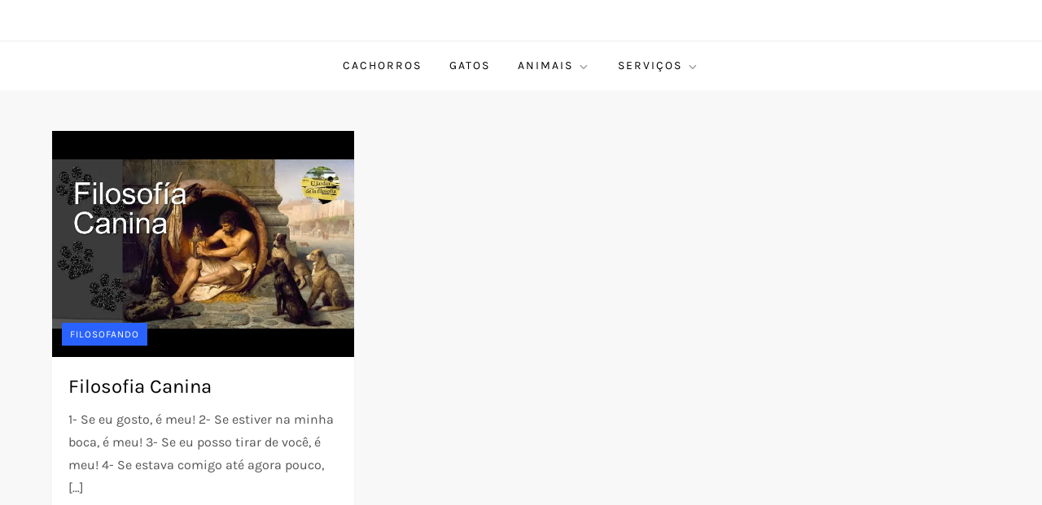

--- FILE ---
content_type: text/html; charset=utf-8
request_url: https://www.google.com/recaptcha/api2/aframe
body_size: 259
content:
<!DOCTYPE HTML><html><head><meta http-equiv="content-type" content="text/html; charset=UTF-8"></head><body><script nonce="JPaBI0N3i_EeGT3nIsvh1A">/** Anti-fraud and anti-abuse applications only. See google.com/recaptcha */ try{var clients={'sodar':'https://pagead2.googlesyndication.com/pagead/sodar?'};window.addEventListener("message",function(a){try{if(a.source===window.parent){var b=JSON.parse(a.data);var c=clients[b['id']];if(c){var d=document.createElement('img');d.src=c+b['params']+'&rc='+(localStorage.getItem("rc::a")?sessionStorage.getItem("rc::b"):"");window.document.body.appendChild(d);sessionStorage.setItem("rc::e",parseInt(sessionStorage.getItem("rc::e")||0)+1);localStorage.setItem("rc::h",'1764495783128');}}}catch(b){}});window.parent.postMessage("_grecaptcha_ready", "*");}catch(b){}</script></body></html>

--- FILE ---
content_type: application/javascript; charset=utf-8
request_url: https://fundingchoicesmessages.google.com/f/AGSKWxVW0BDDdUGuSl6UiLr5P6RtHi8ZmAoitijam7fTkG-4a6qTF4d-Y8cYskmh4r8CFdcJ5QP6PIgulVQIwxs3BLTmXQN83-UPSQvfVqK1ETEFIxCjJ336oY9l3om_yY0P_M3Pg0G-CA3y7trzg_-l9hfdapygbbbxSCFXMqgjnyIJqiF6LkhgaYnclFh0/_/mstextad?/panelad.-468x80_/live-gujAd./centerads.
body_size: -1288
content:
window['f1688cfc-4a31-4573-94b8-c22ebcda71a7'] = true;